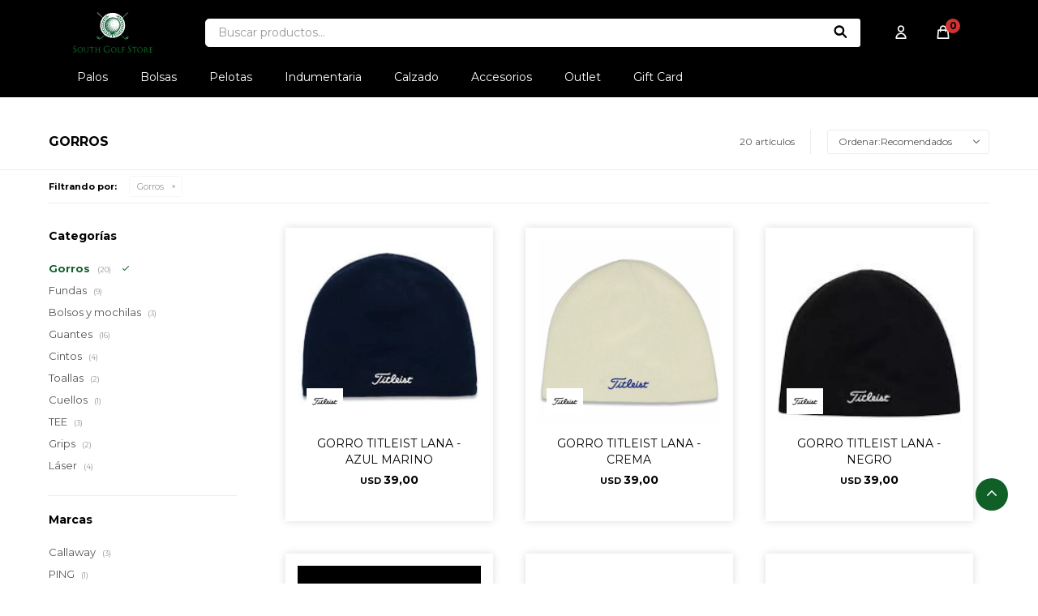

--- FILE ---
content_type: text/html; charset=utf-8
request_url: https://southgolf.com.uy/accesorios/gorros
body_size: 9709
content:
 <!DOCTYPE html> <html lang="es" class="no-js"> <head itemscope itemtype="http://schema.org/WebSite"> <meta charset="utf-8" /> <script> const GOOGLE_MAPS_CHANNEL_ID = '37'; </script> <link rel='preconnect' href='https://f.fcdn.app' /> <link rel='preconnect' href='https://fonts.googleapis.com' /> <link rel='preconnect' href='https://www.facebook.com' /> <link rel='preconnect' href='https://www.google-analytics.com' /> <link rel="dns-prefetch" href="https://cdnjs.cloudflare.com" /> <title itemprop='name'>Gorros — South Golf Store</title> <meta name="description" content="Gorros" /> <meta name="keywords" content="Gorros" /> <link itemprop="url" rel="canonical" href="https://southgolf.com.uy/accesorios/gorros" /> <meta property="og:title" content="Gorros — South Golf Store" /><meta property="og:description" content="Gorros" /><meta property="og:type" content="website" /><meta property="og:image" content="https://southgolf.com.uy/public/web/img/logo-og.png"/><meta property="og:url" content="https://southgolf.com.uy/accesorios/gorros" /><meta property="og:site_name" content="South Golf Store" /> <meta name='twitter:description' content='Gorros' /> <meta name='twitter:image' content='https://southgolf.com.uy/public/web/img/logo-og.png' /> <meta name='twitter:url' content='https://southgolf.com.uy/accesorios/gorros' /> <meta name='twitter:card' content='summary' /> <meta name='twitter:title' content='Gorros — South Golf Store' /> <script>document.getElementsByTagName('html')[0].setAttribute('class', 'js ' + ('ontouchstart' in window || navigator.msMaxTouchPoints ? 'is-touch' : 'no-touch'));</script> <script> var FN_TC = { M1 : 1, M2 : 37.49 }; </script> <meta id='viewportMetaTag' name="viewport" content="width=device-width, initial-scale=1.0, maximum-scale=1,user-scalable=no"> <link rel="shortcut icon" href="https://f.fcdn.app/assets/commerce/southgolf.com.uy/f1ac_309d/public/web/favicon.ico" /> <link rel="apple-itouch-icon" href="https://f.fcdn.app/assets/commerce/southgolf.com.uy/7760_8be8/public/web/favicon.png" /> <link rel="preconnect" href="https://fonts.googleapis.com"> <link rel="preconnect" href="https://fonts.gstatic.com" crossorigin> <link href="https://fonts.googleapis.com/css2?family=Montserrat:wght@300;400;600;700&display=swap" rel="stylesheet"> <link href="https://f.fcdn.app/assets/commerce/southgolf.com.uy/0000_5bc6/s.48263662396825113326923821269315.css" rel="stylesheet"/> <script src="https://f.fcdn.app/assets/commerce/southgolf.com.uy/0000_5bc6/s.19679937785378671044662856967421.js"></script> <!--[if lt IE 9]> <script type="text/javascript" src="https://cdnjs.cloudflare.com/ajax/libs/html5shiv/3.7.3/html5shiv.js"></script> <![endif]--> <link rel="manifest" href="https://f.fcdn.app/assets/manifest.json" /> </head> <body id='pgCatalogo' class='headerMenuFullWidthCenter footer1 headerSubMenuFade buscadorSlideTop compraSlide compraLeft filtrosFixed fichaMobileFixedActions pc-accesorios items3'> <div id="pre"> <div id="wrapper"> <header id="header" role="banner"> <div class="cnt"> <div id="logo"><a href="/"><img src="https://f.fcdn.app/assets/commerce/southgolf.com.uy/370a_4bea/public/web/img/logo.svg" width="300" height="120" alt="South Golf Store" /></a></div> <nav id="menu"> 	 		<ul class="lst main"> 			 				<li class="it palos-de-golf"> 					<a href='https://southgolf.com.uy/palos-de-golf' target='_self' class="tit">Palos</a> 				 					<div class="subMenu"> 						<div class="cnt"> 							<ul> 								 									<li class="hdr driver"> 										 										<a target="_self" href="https://southgolf.com.uy/palos-de-golf/driver" class="tit">Driver</a> 									</li> 								 									<li class="hdr madera"> 										 										<a target="_self" href="https://southgolf.com.uy/palos-de-golf/madera" class="tit">Madera</a> 									</li> 								 									<li class="hdr hibrido"> 										 										<a target="_self" href="https://southgolf.com.uy/palos-de-golf/hibrido" class="tit">Híbrido</a> 									</li> 								 									<li class="hdr wedge"> 										 										<a target="_self" href="https://southgolf.com.uy/palos-de-golf/wedge" class="tit">Wedge</a> 									</li> 								 									<li class="hdr putter"> 										 										<a target="_self" href="https://southgolf.com.uy/palos-de-golf/putter" class="tit">Putter</a> 									</li> 								 									<li class="hdr set"> 										 										<a target="_self" href="https://southgolf.com.uy/palos-de-golf/set" class="tit">Set</a> 									</li> 								 									<li class="hdr set-competo"> 										 										<a target="_self" href="https://southgolf.com.uy/palos-de-golf/set-competo" class="tit">Set competo</a> 									</li> 								 							</ul> 						</div> 					</div> 				 				</li> 			 				<li class="it bolsas-de-golf"> 					<a href='https://southgolf.com.uy/bolsas-de-golf' target='_self' class="tit">Bolsas</a> 				 					<div class="subMenu"> 						<div class="cnt"> 							<ul> 								 									<li class="hdr carros"> 										 										<a target="_self" href="https://southgolf.com.uy/bolsas-de-golf/carros" class="tit">Carros</a> 									</li> 								 									<li class="hdr tripodes"> 										 										<a target="_self" href="https://southgolf.com.uy/bolsas-de-golf/tripodes" class="tit">Trípodes</a> 									</li> 								 									<li class="hdr staff"> 										 										<a target="_self" href="https://southgolf.com.uy/bolsas-de-golf/staff" class="tit">Staff</a> 									</li> 								 							</ul> 						</div> 					</div> 				 				</li> 			 				<li class="it pelotas-de-golf"> 					<a href='https://southgolf.com.uy/pelotas-de-golf' target='_self' class="tit">Pelotas</a> 				 				</li> 			 				<li class="it indumentaria-de-golf"> 					<a href='https://southgolf.com.uy/indumentaria-de-golf' target='_self' class="tit">Indumentaria</a> 				 					<div class="subMenu"> 						<div class="cnt"> 							<ul> 								 									<li class="hdr remeras"> 										 										<a target="_self" href="https://southgolf.com.uy/indumentaria-de-golf/remeras" class="tit">Remeras</a> 									</li> 								 									<li class="hdr pantalones"> 										 										<a target="_self" href="https://southgolf.com.uy/indumentaria-de-golf/pantalones" class="tit">Pantalones</a> 									</li> 								 									<li class="hdr chalecos"> 										 										<a target="_self" href="https://southgolf.com.uy/indumentaria-de-golf/chalecos" class="tit">Chalecos</a> 									</li> 								 									<li class="hdr buzos"> 										 										<a target="_self" href="https://southgolf.com.uy/indumentaria-de-golf/buzos" class="tit">Buzos</a> 									</li> 								 									<li class="hdr medias"> 										 										<a target="_self" href="https://southgolf.com.uy/indumentaria-de-golf/medias" class="tit">Medias</a> 									</li> 								 									<li class="hdr camperas"> 										 										<a target="_self" href="https://southgolf.com.uy/indumentaria-de-golf/camperas" class="tit">Camperas</a> 									</li> 								 									<li class="hdr bermudas"> 										 										<a target="_self" href="https://southgolf.com.uy/indumentaria-de-golf/bermudas" class="tit">Bermudas</a> 									</li> 								 							</ul> 						</div> 					</div> 				 				</li> 			 				<li class="it calzado"> 					<a href='https://southgolf.com.uy/calzado' target='_self' class="tit">Calzado</a> 				 				</li> 			 				<li class="it accesorios"> 					<a href='https://southgolf.com.uy/accesorios' target='_self' class="tit">Accesorios</a> 				 					<div class="subMenu"> 						<div class="cnt"> 							<ul> 								 									<li class="hdr gorros"> 										 										<a target="_self" href="https://southgolf.com.uy/accesorios/gorros" class="tit">Gorros</a> 									</li> 								 									<li class="hdr fundas"> 										 										<a target="_self" href="https://southgolf.com.uy/accesorios/fundas" class="tit">Fundas</a> 									</li> 								 									<li class="hdr bolsos-y-mochilas"> 										 										<a target="_self" href="https://southgolf.com.uy/accesorios/bolsos-y-mochilas" class="tit">Bolsos y mochilas</a> 									</li> 								 									<li class="hdr guantes"> 										 										<a target="_self" href="https://southgolf.com.uy/accesorios/guantes" class="tit">Guantes</a> 									</li> 								 									<li class="hdr cintos"> 										 										<a target="_self" href="https://southgolf.com.uy/accesorios/cintos" class="tit">Cintos</a> 									</li> 								 									<li class="hdr toallas"> 										 										<a target="_self" href="https://southgolf.com.uy/accesorios/toallas" class="tit">Toallas</a> 									</li> 								 									<li class="hdr cuellos"> 										 										<a target="_self" href="https://southgolf.com.uy/accesorios/cuellos" class="tit">Cuellos</a> 									</li> 								 									<li class="hdr tee"> 										 										<a target="_self" href="https://southgolf.com.uy/accesorios/tee" class="tit">TEE</a> 									</li> 								 									<li class="hdr grips"> 										 										<a target="_self" href="https://southgolf.com.uy/accesorios/grips" class="tit">Grips</a> 									</li> 								 									<li class="hdr laser"> 										 										<a target="_self" href="https://southgolf.com.uy/accesorios/laser" class="tit">Láser</a> 									</li> 								 							</ul> 						</div> 					</div> 				 				</li> 			 				<li class="it outlet"> 					<a href='https://southgolf.com.uy/outlet' target='_self' class="tit">Outlet</a> 				 				</li> 			 				<li class="it gift-card"> 					<a href='https://southgolf.com.uy/gift-card' target='_self' class="tit">Gift Card</a> 				 				</li> 			 		</ul> 	 </nav> <div class="toolsItem frmBusqueda" data-version='1'> <button type="button" class="btnItem btnMostrarBuscador"> <span class="ico"></span> <span class="txt"></span> </button> <form action="/catalogo"> <div class="cnt"> <span class="btnCerrar"> <span class="ico"></span> <span class="txt"></span> </span> <label class="lbl"> <b>Buscar productos</b> <input maxlength="48" required="" autocomplete="off" type="search" name="q" placeholder="Buscar productos..." /> </label> <button class="btnBuscar" type="submit"> <span class="ico"></span> <span class="txt"></span> </button> </div> </form> </div> <div class="toolsItem accesoMiCuentaCnt" data-logged="off" data-version='1'> <a href="/mi-cuenta" class="btnItem btnMiCuenta"> <span class="ico"></span> <span class="txt"></span> <span class="usuario"> <span class="nombre"></span> <span class="apellido"></span> </span> </a> <div class="miCuentaMenu"> <ul class="lst"> <li class="it"><a href='/mi-cuenta/mis-datos' class="tit" >Mis datos</a></li> <li class="it"><a href='/mi-cuenta/direcciones' class="tit" >Mis direcciones</a></li> <li class="it"><a href='/mi-cuenta/compras' class="tit" >Mis compras</a></li> <li class="it"><a href='/mi-cuenta/wish-list' class="tit" >Wish List</a></li> <li class="it itSalir"><a href='/salir' class="tit" >Salir</a></li> </ul> </div> </div> <div id="miCompra" data-show="off" data-fn="fnMiCompra" class="toolsItem" data-version="1"> </div> <div id="infoTop"> </div> <a id="btnMainMenuMobile" href="javascript:mainMenuMobile.show();"><span class="ico">&#59421;</span><span class="txt">Menú</span></a> </div> </header> <!-- end:header --> <div id="central" data-catalogo="on" data-tit="Gorros " data-url="https://southgolf.com.uy/accesorios/gorros" data-total="20" data-pc="accesorios"> <div id="wrapperFicha"></div> <div class='hdr'> <h1 class="tit">Gorros</h1> <div class="tools"> <div class="tot">20 artículos </div> <span class="btn btn01 btnMostrarFiltros" title="Filtrar productos"></span> <div class="orden"><select name='ord' class="custom" id='cboOrdenCatalogo' data-pred="rec" ><option value="rec" selected="selected" >Recomendados</option><option value="new" >Recientes</option><option value="cat" >Categoría</option><option value="pra" >Menor precio</option><option value="prd" >Mayor precio</option></select></div> </div> </div> <div id="catalogoFiltrosSeleccionados"><strong class=tit>Filtrando por:</strong><a rel="nofollow" href="https://southgolf.com.uy/accesorios" title="Quitar" class="it" data-tipo="categoria">Gorros</a></div> <section id="main" role="main"> <div id='catalogoProductos' class='articleList aListProductos ' data-tot='12' data-totAbs='20' data-cargarVariantes=''><div class='it' data-disp='1' data-codProd='TH20WEANB-P06' data-codVar='AZULM' data-im='//f.fcdn.app/imgs/d21fcc/southgolf.com.uy/sgoluy/cf6d/webp/catalogo/TH20WEANB-P06_AZULM_0/60x60/gorro-titleist-lana-azul-marino.jpg'><div class='cnt'><a class="img" href="https://southgolf.com.uy/catalogo/gorro-titleist-lana-azul-marino_TH20WEANB-P06_AZULM" title="GORRO TITLEIST LANA - AZUL MARINO"> <div class="logoMarca"><img loading='lazy' src='//f.fcdn.app/imgs/e2d0f6/southgolf.com.uy/sgoluy/e4c4/webp/marcas/titleist/0x0/titleist' alt='Titleist' /></div> <div class="cocardas"></div> <img loading='lazy' src='//f.fcdn.app/imgs/466153/southgolf.com.uy/sgoluy/cf6d/webp/catalogo/TH20WEANB-P06_AZULM_1/460x460/gorro-titleist-lana-azul-marino.jpg' alt='GORRO TITLEIST LANA AZUL MARINO' width='460' height='460' /> </a> <div class="info"> <a class="tit" href="https://southgolf.com.uy/catalogo/gorro-titleist-lana-azul-marino_TH20WEANB-P06_AZULM" title="GORRO TITLEIST LANA - AZUL MARINO">GORRO TITLEIST LANA - AZUL MARINO</a> <div class="precios"> <strong class="precio venta"><span class="sim">USD</span> <span class="monto">39,00</span></strong> </div> <!--<button class="btn btn01 btnComprar" onclick="miCompra.agregarArticulo('1:TH20WEANB-P06:AZULM:U:1',1)" data-sku="1:TH20WEANB-P06:AZULM:U:1"><span></span></button>--> <div class="variantes"></div> <!--<div class="marca">Titleist</div>--> <!--<div class="desc">GORRO TITLEIST LANA MERINO</div>--> </div><input type="hidden" class="json" style="display:none" value="{&quot;sku&quot;:{&quot;fen&quot;:&quot;1:TH20WEANB-P06:AZULM:U:1&quot;,&quot;com&quot;:&quot;TH20WEANB-P06:AZUL M:U&quot;},&quot;producto&quot;:{&quot;codigo&quot;:&quot;TH20WEANB-P06&quot;,&quot;nombre&quot;:&quot;GORRO TITLEIST LANA&quot;,&quot;categoria&quot;:&quot;Accesorios &gt; Gorros&quot;,&quot;marca&quot;:&quot;Titleist&quot;},&quot;variante&quot;:{&quot;codigo&quot;:&quot;AZULM&quot;,&quot;codigoCompleto&quot;:&quot;TH20WEANB-P06AZULM&quot;,&quot;nombre&quot;:&quot;AZUL MARINO&quot;,&quot;nombreCompleto&quot;:&quot;GORRO TITLEIST LANA - AZUL MARINO&quot;,&quot;img&quot;:{&quot;u&quot;:&quot;\/\/f.fcdn.app\/imgs\/f3e830\/southgolf.com.uy\/sgoluy\/cf6d\/webp\/catalogo\/TH20WEANB-P06_AZULM_1\/1024-1024\/gorro-titleist-lana-azul-marino.jpg&quot;},&quot;url&quot;:&quot;https:\/\/southgolf.com.uy\/catalogo\/gorro-titleist-lana-azul-marino_TH20WEANB-P06_AZULM&quot;,&quot;tieneStock&quot;:false,&quot;ordenVariante&quot;:&quot;999&quot;},&quot;nomPresentacion&quot;:&quot;Talle \u00fanico&quot;,&quot;nombre&quot;:&quot;GORRO TITLEIST LANA - AZUL MARINO&quot;,&quot;nombreCompleto&quot;:&quot;GORRO TITLEIST LANA - AZUL MARINO&quot;,&quot;precioMonto&quot;:39,&quot;moneda&quot;:{&quot;nom&quot;:&quot;M1&quot;,&quot;nro&quot;:840,&quot;cod&quot;:&quot;USD&quot;,&quot;sim&quot;:&quot;USD&quot;},&quot;sale&quot;:false,&quot;outlet&quot;:false,&quot;nuevo&quot;:false}" /></div></div><div class='it' data-disp='1' data-codProd='TH20WEANB-P06' data-codVar='CREMA' data-im='//f.fcdn.app/imgs/efe517/southgolf.com.uy/sgoluy/f260/webp/catalogo/TH20WEANB-P06_CREMA_0/60x60/gorro-titleist-lana-crema.jpg'><div class='cnt'><a class="img" href="https://southgolf.com.uy/catalogo/gorro-titleist-lana-crema_TH20WEANB-P06_CREMA" title="GORRO TITLEIST LANA - CREMA"> <div class="logoMarca"><img loading='lazy' src='//f.fcdn.app/imgs/e2d0f6/southgolf.com.uy/sgoluy/e4c4/webp/marcas/titleist/0x0/titleist' alt='Titleist' /></div> <div class="cocardas"></div> <img loading='lazy' src='//f.fcdn.app/imgs/e17820/southgolf.com.uy/sgoluy/f260/webp/catalogo/TH20WEANB-P06_CREMA_1/460x460/gorro-titleist-lana-crema.jpg' alt='GORRO TITLEIST LANA CREMA' width='460' height='460' /> </a> <div class="info"> <a class="tit" href="https://southgolf.com.uy/catalogo/gorro-titleist-lana-crema_TH20WEANB-P06_CREMA" title="GORRO TITLEIST LANA - CREMA">GORRO TITLEIST LANA - CREMA</a> <div class="precios"> <strong class="precio venta"><span class="sim">USD</span> <span class="monto">39,00</span></strong> </div> <!--<button class="btn btn01 btnComprar" onclick="miCompra.agregarArticulo('1:TH20WEANB-P06:CREMA:U:1',1)" data-sku="1:TH20WEANB-P06:CREMA:U:1"><span></span></button>--> <div class="variantes"></div> <!--<div class="marca">Titleist</div>--> <!--<div class="desc">GORRO TITLEIST LANA MERINO</div>--> </div><input type="hidden" class="json" style="display:none" value="{&quot;sku&quot;:{&quot;fen&quot;:&quot;1:TH20WEANB-P06:CREMA:U:1&quot;,&quot;com&quot;:&quot;TH20WEANB-P06:CREMA:U&quot;},&quot;producto&quot;:{&quot;codigo&quot;:&quot;TH20WEANB-P06&quot;,&quot;nombre&quot;:&quot;GORRO TITLEIST LANA&quot;,&quot;categoria&quot;:&quot;Accesorios &gt; Gorros&quot;,&quot;marca&quot;:&quot;Titleist&quot;},&quot;variante&quot;:{&quot;codigo&quot;:&quot;CREMA&quot;,&quot;codigoCompleto&quot;:&quot;TH20WEANB-P06CREMA&quot;,&quot;nombre&quot;:&quot;CREMA&quot;,&quot;nombreCompleto&quot;:&quot;GORRO TITLEIST LANA - CREMA&quot;,&quot;img&quot;:{&quot;u&quot;:&quot;\/\/f.fcdn.app\/imgs\/f865ab\/southgolf.com.uy\/sgoluy\/f260\/webp\/catalogo\/TH20WEANB-P06_CREMA_1\/1024-1024\/gorro-titleist-lana-crema.jpg&quot;},&quot;url&quot;:&quot;https:\/\/southgolf.com.uy\/catalogo\/gorro-titleist-lana-crema_TH20WEANB-P06_CREMA&quot;,&quot;tieneStock&quot;:false,&quot;ordenVariante&quot;:&quot;999&quot;},&quot;nomPresentacion&quot;:&quot;Talle \u00fanico&quot;,&quot;nombre&quot;:&quot;GORRO TITLEIST LANA - CREMA&quot;,&quot;nombreCompleto&quot;:&quot;GORRO TITLEIST LANA - CREMA&quot;,&quot;precioMonto&quot;:39,&quot;moneda&quot;:{&quot;nom&quot;:&quot;M1&quot;,&quot;nro&quot;:840,&quot;cod&quot;:&quot;USD&quot;,&quot;sim&quot;:&quot;USD&quot;},&quot;sale&quot;:false,&quot;outlet&quot;:false,&quot;nuevo&quot;:false}" /></div></div><div class='it' data-disp='1' data-codProd='TH20WEANB-P06' data-codVar='NEGRO' data-im='//f.fcdn.app/imgs/871713/southgolf.com.uy/sgoluy/88e5/webp/catalogo/TH20WEANB-P06_NEGRO_0/60x60/gorro-titleist-lana-negro.jpg'><div class='cnt'><a class="img" href="https://southgolf.com.uy/catalogo/gorro-titleist-lana-negro_TH20WEANB-P06_NEGRO" title="GORRO TITLEIST LANA - NEGRO"> <div class="logoMarca"><img loading='lazy' src='//f.fcdn.app/imgs/e2d0f6/southgolf.com.uy/sgoluy/e4c4/webp/marcas/titleist/0x0/titleist' alt='Titleist' /></div> <div class="cocardas"></div> <img loading='lazy' src='//f.fcdn.app/imgs/3608b5/southgolf.com.uy/sgoluy/88e5/webp/catalogo/TH20WEANB-P06_NEGRO_1/460x460/gorro-titleist-lana-negro.jpg' alt='GORRO TITLEIST LANA NEGRO' width='460' height='460' /> </a> <div class="info"> <a class="tit" href="https://southgolf.com.uy/catalogo/gorro-titleist-lana-negro_TH20WEANB-P06_NEGRO" title="GORRO TITLEIST LANA - NEGRO">GORRO TITLEIST LANA - NEGRO</a> <div class="precios"> <strong class="precio venta"><span class="sim">USD</span> <span class="monto">39,00</span></strong> </div> <!--<button class="btn btn01 btnComprar" onclick="miCompra.agregarArticulo('1:TH20WEANB-P06:NEGRO:U:1',1)" data-sku="1:TH20WEANB-P06:NEGRO:U:1"><span></span></button>--> <div class="variantes"></div> <!--<div class="marca">Titleist</div>--> <!--<div class="desc">GORRO TITLEIST LANA MERINO</div>--> </div><input type="hidden" class="json" style="display:none" value="{&quot;sku&quot;:{&quot;fen&quot;:&quot;1:TH20WEANB-P06:NEGRO:U:1&quot;,&quot;com&quot;:&quot;TH20WEANB-P06:NEGRO:U&quot;},&quot;producto&quot;:{&quot;codigo&quot;:&quot;TH20WEANB-P06&quot;,&quot;nombre&quot;:&quot;GORRO TITLEIST LANA&quot;,&quot;categoria&quot;:&quot;Accesorios &gt; Gorros&quot;,&quot;marca&quot;:&quot;Titleist&quot;},&quot;variante&quot;:{&quot;codigo&quot;:&quot;NEGRO&quot;,&quot;codigoCompleto&quot;:&quot;TH20WEANB-P06NEGRO&quot;,&quot;nombre&quot;:&quot;NEGRO&quot;,&quot;nombreCompleto&quot;:&quot;GORRO TITLEIST LANA - NEGRO&quot;,&quot;img&quot;:{&quot;u&quot;:&quot;\/\/f.fcdn.app\/imgs\/d95f55\/southgolf.com.uy\/sgoluy\/88e5\/webp\/catalogo\/TH20WEANB-P06_NEGRO_1\/1024-1024\/gorro-titleist-lana-negro.jpg&quot;},&quot;url&quot;:&quot;https:\/\/southgolf.com.uy\/catalogo\/gorro-titleist-lana-negro_TH20WEANB-P06_NEGRO&quot;,&quot;tieneStock&quot;:false,&quot;ordenVariante&quot;:&quot;999&quot;},&quot;nomPresentacion&quot;:&quot;Talle \u00fanico&quot;,&quot;nombre&quot;:&quot;GORRO TITLEIST LANA - NEGRO&quot;,&quot;nombreCompleto&quot;:&quot;GORRO TITLEIST LANA - NEGRO&quot;,&quot;precioMonto&quot;:39,&quot;moneda&quot;:{&quot;nom&quot;:&quot;M1&quot;,&quot;nro&quot;:840,&quot;cod&quot;:&quot;USD&quot;,&quot;sim&quot;:&quot;USD&quot;},&quot;sale&quot;:false,&quot;outlet&quot;:false,&quot;nuevo&quot;:false}" /></div></div><div class='it' data-disp='1' data-codProd='5224183' data-codVar='5224183' data-im='//f.fcdn.app/imgs/8edd73/southgolf.com.uy/sgoluy/b673/webp/catalogo/5224183_5224183_0/60x60/gorro-callaway-bogey-gorro-callaway-bogey.jpg'><div class='cnt'><a class="img" href="https://southgolf.com.uy/catalogo/gorro-callaway-bogey_5224183_5224183" title="GORRO CALLAWAY Bogey"> <div class="logoMarca"><img loading='lazy' src='//f.fcdn.app/imgs/5289f4/southgolf.com.uy/sgoluy/dde2/webp/marcas/callaway/0x0/callaway' alt='Callaway' /></div> <div class="cocardas"></div> <img loading='lazy' src='//f.fcdn.app/imgs/f85ce1/southgolf.com.uy/sgoluy/b673/webp/catalogo/5224183_5224183_1/460x460/gorro-callaway-bogey-gorro-callaway-bogey.jpg' alt='GORRO CALLAWAY Bogey GORRO CALLAWAY Bogey' width='460' height='460' /> </a> <div class="info"> <a class="tit" href="https://southgolf.com.uy/catalogo/gorro-callaway-bogey_5224183_5224183" title="GORRO CALLAWAY Bogey">GORRO CALLAWAY Bogey</a> <div class="precios"> <strong class="precio venta"><span class="sim">USD</span> <span class="monto">45,00</span></strong> </div> <!--<a class="btn btn01 btnComprar" rel="nofollow" href="https://southgolf.com.uy/catalogo/gorro-callaway-bogey_5224183_5224183"><span></span></a>--> <div class="variantes"></div> <!--<div class="marca">Callaway</div>--> <!--<div class="desc">Gorra Callaway White #5224183</div>--> </div><input type="hidden" class="json" style="display:none" value="{&quot;sku&quot;:{&quot;fen&quot;:&quot;1:5224183:5224183:xl:1&quot;,&quot;com&quot;:&quot;5224183::xl&quot;},&quot;producto&quot;:{&quot;codigo&quot;:&quot;5224183&quot;,&quot;nombre&quot;:&quot;GORRO CALLAWAY Bogey&quot;,&quot;categoria&quot;:&quot;Accesorios &gt; Gorros&quot;,&quot;marca&quot;:&quot;Callaway&quot;},&quot;variante&quot;:{&quot;codigo&quot;:&quot;5224183&quot;,&quot;codigoCompleto&quot;:&quot;52241835224183&quot;,&quot;nombre&quot;:&quot;GORRO CALLAWAY Bogey&quot;,&quot;nombreCompleto&quot;:&quot;GORRO CALLAWAY Bogey&quot;,&quot;img&quot;:{&quot;u&quot;:&quot;\/\/f.fcdn.app\/imgs\/ead2de\/southgolf.com.uy\/sgoluy\/b673\/webp\/catalogo\/5224183_5224183_1\/1024-1024\/gorro-callaway-bogey-gorro-callaway-bogey.jpg&quot;},&quot;url&quot;:&quot;https:\/\/southgolf.com.uy\/catalogo\/gorro-callaway-bogey_5224183_5224183&quot;,&quot;tieneStock&quot;:false,&quot;ordenVariante&quot;:&quot;999&quot;},&quot;nomPresentacion&quot;:&quot;XL&quot;,&quot;nombre&quot;:&quot;GORRO CALLAWAY Bogey&quot;,&quot;nombreCompleto&quot;:&quot;GORRO CALLAWAY Bogey Talle XL&quot;,&quot;precioMonto&quot;:45,&quot;moneda&quot;:{&quot;nom&quot;:&quot;M1&quot;,&quot;nro&quot;:840,&quot;cod&quot;:&quot;USD&quot;,&quot;sim&quot;:&quot;USD&quot;},&quot;sale&quot;:false,&quot;outlet&quot;:false,&quot;nuevo&quot;:false}" /></div></div><div class='it' data-disp='1' data-codProd='TH25AO' data-codVar='-01' data-im='//f.fcdn.app/imgs/d51d2d/southgolf.com.uy/sgoluy/4a74/webp/catalogo/TH25AO_-01_0/60x60/gorro-titleist-oceanside-black-white.jpg'><div class='cnt'><a class="img" href="https://southgolf.com.uy/catalogo/gorro-titleist-oceanside-black-white_TH25AO_-01" title="GORRO TITLEIST Oceanside - Black White"> <div class="logoMarca"><img loading='lazy' src='//f.fcdn.app/imgs/e2d0f6/southgolf.com.uy/sgoluy/e4c4/webp/marcas/titleist/0x0/titleist' alt='Titleist' /></div> <div class="cocardas"></div> <img loading='lazy' src='//f.fcdn.app/imgs/c04130/southgolf.com.uy/sgoluy/4a74/webp/catalogo/TH25AO_-01_1/460x460/gorro-titleist-oceanside-black-white.jpg' alt='GORRO TITLEIST Oceanside Black White' width='460' height='460' /> </a> <div class="info"> <a class="tit" href="https://southgolf.com.uy/catalogo/gorro-titleist-oceanside-black-white_TH25AO_-01" title="GORRO TITLEIST Oceanside - Black White">GORRO TITLEIST Oceanside - Black White</a> <div class="precios"> <strong class="precio venta"><span class="sim">USD</span> <span class="monto">45,00</span></strong> </div> <!--<button class="btn btn01 btnComprar" onclick="miCompra.agregarArticulo('1:TH25AO:-01:U:1',1)" data-sku="1:TH25AO:-01:U:1"><span></span></button>--> <div class="variantes"></div> <!--<div class="marca">Titleist</div>--> <!--<div class="desc">OCEÁNICO<br /> Estilo simple para una apariencia destacada</div>--> </div><input type="hidden" class="json" style="display:none" value="{&quot;sku&quot;:{&quot;fen&quot;:&quot;1:TH25AO:-01:U:1&quot;,&quot;com&quot;:&quot;TH25AO:- 01:U&quot;},&quot;producto&quot;:{&quot;codigo&quot;:&quot;TH25AO&quot;,&quot;nombre&quot;:&quot;GORRO TITLEIST Oceanside&quot;,&quot;categoria&quot;:&quot;Accesorios &gt; Gorros&quot;,&quot;marca&quot;:&quot;Titleist&quot;},&quot;variante&quot;:{&quot;codigo&quot;:&quot;-01&quot;,&quot;codigoCompleto&quot;:&quot;TH25AO-01&quot;,&quot;nombre&quot;:&quot;Black White&quot;,&quot;nombreCompleto&quot;:&quot;GORRO TITLEIST Oceanside - Black White&quot;,&quot;img&quot;:{&quot;u&quot;:&quot;\/\/f.fcdn.app\/imgs\/3988a2\/southgolf.com.uy\/sgoluy\/4a74\/webp\/catalogo\/TH25AO_-01_1\/1024-1024\/gorro-titleist-oceanside-black-white.jpg&quot;},&quot;url&quot;:&quot;https:\/\/southgolf.com.uy\/catalogo\/gorro-titleist-oceanside-black-white_TH25AO_-01&quot;,&quot;tieneStock&quot;:false,&quot;ordenVariante&quot;:&quot;999&quot;},&quot;nomPresentacion&quot;:&quot;Talle \u00fanico&quot;,&quot;nombre&quot;:&quot;GORRO TITLEIST Oceanside - Black White&quot;,&quot;nombreCompleto&quot;:&quot;GORRO TITLEIST Oceanside - Black White&quot;,&quot;precioMonto&quot;:45,&quot;moneda&quot;:{&quot;nom&quot;:&quot;M1&quot;,&quot;nro&quot;:840,&quot;cod&quot;:&quot;USD&quot;,&quot;sim&quot;:&quot;USD&quot;},&quot;sale&quot;:false,&quot;outlet&quot;:false,&quot;nuevo&quot;:false}" /></div></div><div class='it' data-disp='1' data-codProd='TH24ACHBZ' data-codVar='-10' data-im='//f.fcdn.app/imgs/1a4cb2/southgolf.com.uy/sgoluy/b767/webp/catalogo/TH24ACHBZ_-10_0/60x60/gorro-titleist-charleton-breezer-blanco.jpg'><div class='cnt'><a class="img" href="https://southgolf.com.uy/catalogo/gorro-titleist-charleton-breezer-blanco_TH24ACHBZ_-10" title="GORRO TITLEIST Charleton Breezer - Blanco"> <div class="logoMarca"><img loading='lazy' src='//f.fcdn.app/imgs/e2d0f6/southgolf.com.uy/sgoluy/e4c4/webp/marcas/titleist/0x0/titleist' alt='Titleist' /></div> <div class="cocardas"></div> <img loading='lazy' src='//f.fcdn.app/imgs/3005f9/southgolf.com.uy/sgoluy/b767/webp/catalogo/TH24ACHBZ_-10_1/460x460/gorro-titleist-charleton-breezer-blanco.jpg' alt='GORRO TITLEIST Charleton Breezer Blanco' width='460' height='460' /> </a> <div class="info"> <a class="tit" href="https://southgolf.com.uy/catalogo/gorro-titleist-charleton-breezer-blanco_TH24ACHBZ_-10" title="GORRO TITLEIST Charleton Breezer - Blanco">GORRO TITLEIST Charleton Breezer - Blanco</a> <div class="precios"> <strong class="precio venta"><span class="sim">USD</span> <span class="monto">39,00</span></strong> </div> <!--<button class="btn btn01 btnComprar" onclick="miCompra.agregarArticulo('1:TH24ACHBZ:-10:U:1',1)" data-sku="1:TH24ACHBZ:-10:U:1"><span></span></button>--> <div class="variantes"></div> <!--<div class="marca">Titleist</div>--> <!--<div class="desc">CHARLESTON BREZER<br /> Aspecto actualizado. Mayor transpirabilidad.</div>--> </div><input type="hidden" class="json" style="display:none" value="{&quot;sku&quot;:{&quot;fen&quot;:&quot;1:TH24ACHBZ:-10:U:1&quot;,&quot;com&quot;:&quot;TH24ACHBZ:-10:U&quot;},&quot;producto&quot;:{&quot;codigo&quot;:&quot;TH24ACHBZ&quot;,&quot;nombre&quot;:&quot;GORRO TITLEIST Charleton Breezer&quot;,&quot;categoria&quot;:&quot;Accesorios &gt; Gorros&quot;,&quot;marca&quot;:&quot;Titleist&quot;},&quot;variante&quot;:{&quot;codigo&quot;:&quot;-10&quot;,&quot;codigoCompleto&quot;:&quot;TH24ACHBZ-10&quot;,&quot;nombre&quot;:&quot;Blanco&quot;,&quot;nombreCompleto&quot;:&quot;GORRO TITLEIST Charleton Breezer - Blanco&quot;,&quot;img&quot;:{&quot;u&quot;:&quot;\/\/f.fcdn.app\/imgs\/39dde4\/southgolf.com.uy\/sgoluy\/b767\/webp\/catalogo\/TH24ACHBZ_-10_1\/1024-1024\/gorro-titleist-charleton-breezer-blanco.jpg&quot;},&quot;url&quot;:&quot;https:\/\/southgolf.com.uy\/catalogo\/gorro-titleist-charleton-breezer-blanco_TH24ACHBZ_-10&quot;,&quot;tieneStock&quot;:false,&quot;ordenVariante&quot;:&quot;999&quot;},&quot;nomPresentacion&quot;:&quot;Talle \u00fanico&quot;,&quot;nombre&quot;:&quot;GORRO TITLEIST Charleton Breezer - Blanco&quot;,&quot;nombreCompleto&quot;:&quot;GORRO TITLEIST Charleton Breezer - Blanco&quot;,&quot;precioMonto&quot;:39,&quot;moneda&quot;:{&quot;nom&quot;:&quot;M1&quot;,&quot;nro&quot;:840,&quot;cod&quot;:&quot;USD&quot;,&quot;sim&quot;:&quot;USD&quot;},&quot;sale&quot;:false,&quot;outlet&quot;:false,&quot;nuevo&quot;:false}" /></div></div><div class='it' data-disp='1' data-codProd='TH23APS-00C' data-codVar='-00C' data-im='//f.fcdn.app/imgs/e1cdaf/southgolf.com.uy/sgoluy/a0f4/webp/catalogo/TH23APS-00C_-00C_0/60x60/gorro-titleist-players-stadry-negro.jpg'><div class='cnt'><a class="img" href="https://southgolf.com.uy/catalogo/gorro-titleist-players-stadry-negro_TH23APS-00C_-00C" title="GORRO TITLEIST Players StaDry - Negro"> <div class="logoMarca"><img loading='lazy' src='//f.fcdn.app/imgs/e2d0f6/southgolf.com.uy/sgoluy/e4c4/webp/marcas/titleist/0x0/titleist' alt='Titleist' /></div> <div class="cocardas"></div> <img loading='lazy' src='//f.fcdn.app/imgs/697d3c/southgolf.com.uy/sgoluy/a0f4/webp/catalogo/TH23APS-00C_-00C_1/460x460/gorro-titleist-players-stadry-negro.jpg' alt='GORRO TITLEIST Players StaDry Negro' width='460' height='460' /> </a> <div class="info"> <a class="tit" href="https://southgolf.com.uy/catalogo/gorro-titleist-players-stadry-negro_TH23APS-00C_-00C" title="GORRO TITLEIST Players StaDry - Negro">GORRO TITLEIST Players StaDry - Negro</a> <div class="precios"> <strong class="precio venta"><span class="sim">USD</span> <span class="monto">49,00</span></strong> </div> <!--<button class="btn btn01 btnComprar" onclick="miCompra.agregarArticulo('1:TH23APS-00C:-00C:U:1',1)" data-sku="1:TH23APS-00C:-00C:U:1"><span></span></button>--> <div class="variantes"></div> <!--<div class="marca">Titleist</div>--> <!--<div class="desc">GORRA JUGADORES StaDry™<br /> ESTILO DEPORTIVO, IMPERMEABLE, DISEÑO LIGERO.</div>--> </div><input type="hidden" class="json" style="display:none" value="{&quot;sku&quot;:{&quot;fen&quot;:&quot;1:TH23APS-00C:-00C:U:1&quot;,&quot;com&quot;:&quot;TH23APS-00C:- 00C:U&quot;},&quot;producto&quot;:{&quot;codigo&quot;:&quot;TH23APS-00C&quot;,&quot;nombre&quot;:&quot;GORRO TITLEIST Players StaDry&quot;,&quot;categoria&quot;:&quot;Accesorios &gt; Gorros&quot;,&quot;marca&quot;:&quot;Titleist&quot;},&quot;variante&quot;:{&quot;codigo&quot;:&quot;-00C&quot;,&quot;codigoCompleto&quot;:&quot;TH23APS-00C-00C&quot;,&quot;nombre&quot;:&quot;Negro&quot;,&quot;nombreCompleto&quot;:&quot;GORRO TITLEIST Players StaDry - Negro&quot;,&quot;img&quot;:{&quot;u&quot;:&quot;\/\/f.fcdn.app\/imgs\/5a8fe1\/southgolf.com.uy\/sgoluy\/a0f4\/webp\/catalogo\/TH23APS-00C_-00C_1\/1024-1024\/gorro-titleist-players-stadry-negro.jpg&quot;},&quot;url&quot;:&quot;https:\/\/southgolf.com.uy\/catalogo\/gorro-titleist-players-stadry-negro_TH23APS-00C_-00C&quot;,&quot;tieneStock&quot;:false,&quot;ordenVariante&quot;:&quot;999&quot;},&quot;nomPresentacion&quot;:&quot;Talle \u00fanico&quot;,&quot;nombre&quot;:&quot;GORRO TITLEIST Players StaDry - Negro&quot;,&quot;nombreCompleto&quot;:&quot;GORRO TITLEIST Players StaDry - Negro&quot;,&quot;precioMonto&quot;:49,&quot;moneda&quot;:{&quot;nom&quot;:&quot;M1&quot;,&quot;nro&quot;:840,&quot;cod&quot;:&quot;USD&quot;,&quot;sim&quot;:&quot;USD&quot;},&quot;sale&quot;:false,&quot;outlet&quot;:false,&quot;nuevo&quot;:false}" /></div></div><div class='it' data-disp='1' data-codProd='1361544' data-codVar='-005' data-im='//f.fcdn.app/imgs/f72f75/southgolf.com.uy/sgoluy/47dc/webp/catalogo/1361544_-005_0/60x60/gorro-under-armour-negro.jpg'><div class='cnt'><a class="img" href="https://southgolf.com.uy/catalogo/gorro-under-armour-negro_1361544_-005" title="GORRO UNDER ARMOUR - Negro"> <div class="logoMarca"><img loading='lazy' src='//f.fcdn.app/imgs/b72ce1/southgolf.com.uy/sgoluy/8bd2/webp/marcas/under-armour/0x0/under-armour' alt='UNDER ARMOUR' /></div> <div class="cocardas"></div> <img loading='lazy' src='//f.fcdn.app/imgs/0a496e/southgolf.com.uy/sgoluy/47dc/webp/catalogo/1361544_-005_1/460x460/gorro-under-armour-negro.jpg' alt='GORRO UNDER ARMOUR Negro' width='460' height='460' /> <span data-fn="fnLoadImg" data-src="//f.fcdn.app/imgs/54ce6f/southgolf.com.uy/sgoluy/92ca/webp/catalogo/1361544_-005_2/460x460/gorro-under-armour-negro.jpg" data-alt="" data-w="460" data-h="460"></span> </a> <div class="info"> <a class="tit" href="https://southgolf.com.uy/catalogo/gorro-under-armour-negro_1361544_-005" title="GORRO UNDER ARMOUR - Negro">GORRO UNDER ARMOUR - Negro</a> <div class="precios"> <strong class="precio venta"><span class="sim">USD</span> <span class="monto">39,00</span></strong> </div> <!--<button class="btn btn01 btnComprar" onclick="miCompra.agregarArticulo('1:1361544:-005:U:1',1)" data-sku="1:1361544:-005:U:1"><span></span></button>--> <div class="variantes"></div> <!--<div class="marca">UNDER ARMOUR</div>--> <!--<div class="desc">Gorro de golf Ajustable UA - Jordan Spieth Tour</div>--> </div><input type="hidden" class="json" style="display:none" value="{&quot;sku&quot;:{&quot;fen&quot;:&quot;1:1361544:-005:U:1&quot;,&quot;com&quot;:&quot;1361544:-005:U&quot;},&quot;producto&quot;:{&quot;codigo&quot;:&quot;1361544&quot;,&quot;nombre&quot;:&quot;GORRO UNDER ARMOUR&quot;,&quot;categoria&quot;:&quot;Accesorios &gt; Gorros&quot;,&quot;marca&quot;:&quot;UNDER ARMOUR&quot;},&quot;variante&quot;:{&quot;codigo&quot;:&quot;-005&quot;,&quot;codigoCompleto&quot;:&quot;1361544-005&quot;,&quot;nombre&quot;:&quot;Negro&quot;,&quot;nombreCompleto&quot;:&quot;GORRO UNDER ARMOUR - Negro&quot;,&quot;img&quot;:{&quot;u&quot;:&quot;\/\/f.fcdn.app\/imgs\/69cc1d\/southgolf.com.uy\/sgoluy\/47dc\/webp\/catalogo\/1361544_-005_1\/1024-1024\/gorro-under-armour-negro.jpg&quot;},&quot;url&quot;:&quot;https:\/\/southgolf.com.uy\/catalogo\/gorro-under-armour-negro_1361544_-005&quot;,&quot;tieneStock&quot;:false,&quot;ordenVariante&quot;:&quot;999&quot;},&quot;nomPresentacion&quot;:&quot;Talle \u00fanico&quot;,&quot;nombre&quot;:&quot;GORRO UNDER ARMOUR - Negro&quot;,&quot;nombreCompleto&quot;:&quot;GORRO UNDER ARMOUR - Negro&quot;,&quot;precioMonto&quot;:39,&quot;moneda&quot;:{&quot;nom&quot;:&quot;M1&quot;,&quot;nro&quot;:840,&quot;cod&quot;:&quot;USD&quot;,&quot;sim&quot;:&quot;USD&quot;},&quot;sale&quot;:false,&quot;outlet&quot;:false,&quot;nuevo&quot;:false}" /></div></div><div class='it' data-disp='1' data-codProd='1361544' data-codVar='-103' data-im='//f.fcdn.app/imgs/1bc780/southgolf.com.uy/sgoluy/6958/webp/catalogo/1361544_-103_0/60x60/gorro-under-armour-blanco.jpg'><div class='cnt'><a class="img" href="https://southgolf.com.uy/catalogo/gorro-under-armour-blanco_1361544_-103" title="GORRO UNDER ARMOUR - Blanco"> <div class="logoMarca"><img loading='lazy' src='//f.fcdn.app/imgs/b72ce1/southgolf.com.uy/sgoluy/8bd2/webp/marcas/under-armour/0x0/under-armour' alt='UNDER ARMOUR' /></div> <div class="cocardas"></div> <img loading='lazy' src='//f.fcdn.app/imgs/2fdcd2/southgolf.com.uy/sgoluy/6958/webp/catalogo/1361544_-103_1/460x460/gorro-under-armour-blanco.jpg' alt='GORRO UNDER ARMOUR Blanco' width='460' height='460' /> <span data-fn="fnLoadImg" data-src="//f.fcdn.app/imgs/0b2f3e/southgolf.com.uy/sgoluy/b6ec/webp/catalogo/1361544_-103_2/460x460/gorro-under-armour-blanco.jpg" data-alt="" data-w="460" data-h="460"></span> </a> <div class="info"> <a class="tit" href="https://southgolf.com.uy/catalogo/gorro-under-armour-blanco_1361544_-103" title="GORRO UNDER ARMOUR - Blanco">GORRO UNDER ARMOUR - Blanco</a> <div class="precios"> <strong class="precio venta"><span class="sim">USD</span> <span class="monto">39,00</span></strong> </div> <!--<button class="btn btn01 btnComprar" onclick="miCompra.agregarArticulo('1:1361544:-103:U:1',1)" data-sku="1:1361544:-103:U:1"><span></span></button>--> <div class="variantes"></div> <!--<div class="marca">UNDER ARMOUR</div>--> <!--<div class="desc">Gorro de golf Ajustable UA - Jordan Spieth Tour</div>--> </div><input type="hidden" class="json" style="display:none" value="{&quot;sku&quot;:{&quot;fen&quot;:&quot;1:1361544:-103:U:1&quot;,&quot;com&quot;:&quot;1361544:-103:U&quot;},&quot;producto&quot;:{&quot;codigo&quot;:&quot;1361544&quot;,&quot;nombre&quot;:&quot;GORRO UNDER ARMOUR&quot;,&quot;categoria&quot;:&quot;Accesorios &gt; Gorros&quot;,&quot;marca&quot;:&quot;UNDER ARMOUR&quot;},&quot;variante&quot;:{&quot;codigo&quot;:&quot;-103&quot;,&quot;codigoCompleto&quot;:&quot;1361544-103&quot;,&quot;nombre&quot;:&quot;Blanco&quot;,&quot;nombreCompleto&quot;:&quot;GORRO UNDER ARMOUR - Blanco&quot;,&quot;img&quot;:{&quot;u&quot;:&quot;\/\/f.fcdn.app\/imgs\/801757\/southgolf.com.uy\/sgoluy\/6958\/webp\/catalogo\/1361544_-103_1\/1024-1024\/gorro-under-armour-blanco.jpg&quot;},&quot;url&quot;:&quot;https:\/\/southgolf.com.uy\/catalogo\/gorro-under-armour-blanco_1361544_-103&quot;,&quot;tieneStock&quot;:false,&quot;ordenVariante&quot;:&quot;999&quot;},&quot;nomPresentacion&quot;:&quot;Talle \u00fanico&quot;,&quot;nombre&quot;:&quot;GORRO UNDER ARMOUR - Blanco&quot;,&quot;nombreCompleto&quot;:&quot;GORRO UNDER ARMOUR - Blanco&quot;,&quot;precioMonto&quot;:39,&quot;moneda&quot;:{&quot;nom&quot;:&quot;M1&quot;,&quot;nro&quot;:840,&quot;cod&quot;:&quot;USD&quot;,&quot;sim&quot;:&quot;USD&quot;},&quot;sale&quot;:false,&quot;outlet&quot;:false,&quot;nuevo&quot;:false}" /></div></div><div class='it rebajado sale' data-disp='1' data-codProd='5217037' data-codVar='5217037' data-im='//f.fcdn.app/imgs/56c183/southgolf.com.uy/sgoluy/9de1/webp/catalogo/5217037_5217037_0/60x60/gorro-lana-callaway-gorro-lana-callaway.jpg'><div class='cnt'><a class="img" href="https://southgolf.com.uy/catalogo/gorro-lana-callaway_5217037_5217037" title="GORRO LANA CALLAWAY"> <div class="logoMarca"><img loading='lazy' src='//f.fcdn.app/imgs/5289f4/southgolf.com.uy/sgoluy/dde2/webp/marcas/callaway/0x0/callaway' alt='Callaway' /></div> <div class="cocardas"><div class="dfl"><div class="ico sale"><img loading="lazy" src="https://f.fcdn.app/assets/commerce/southgolf.com.uy/1481_e213/public/web/img/iconos/sale.svg" alt="Sale" /><span class="por fn-hidden"><span class=int>30</span></span></div></div></div> <img loading='lazy' src='//f.fcdn.app/imgs/462842/southgolf.com.uy/sgoluy/9de1/webp/catalogo/5217037_5217037_1/460x460/gorro-lana-callaway-gorro-lana-callaway.jpg' alt='GORRO LANA CALLAWAY GORRO LANA CALLAWAY' width='460' height='460' /> </a> <div class="info"> <a class="tit" href="https://southgolf.com.uy/catalogo/gorro-lana-callaway_5217037_5217037" title="GORRO LANA CALLAWAY">GORRO LANA CALLAWAY</a> <div class="precios"> <strong class="precio venta"><span class="sim">USD</span> <span class="monto">28,00</span></strong> <del class="precio lista"><span class="sim">USD</span> <span class="monto">40,00</span></del> </div> <span class="porcRebaja"><span class="aux"><span class=int>30</span></span></span> <!--<button class="btn btn01 btnComprar" onclick="miCompra.agregarArticulo('1:5217037:5217037:U:1',1)" data-sku="1:5217037:5217037:U:1"><span></span></button>--> <div class="variantes"></div> <!--<div class="marca">Callaway</div>--> <!--<div class="desc">Gorro de lana Callaway</div>--> </div><input type="hidden" class="json" style="display:none" value="{&quot;sku&quot;:{&quot;fen&quot;:&quot;1:5217037:5217037:U:1&quot;,&quot;com&quot;:&quot;5217037::U&quot;},&quot;producto&quot;:{&quot;codigo&quot;:&quot;5217037&quot;,&quot;nombre&quot;:&quot;GORRO LANA CALLAWAY&quot;,&quot;categoria&quot;:&quot;Accesorios &gt; Gorros&quot;,&quot;marca&quot;:&quot;Callaway&quot;},&quot;variante&quot;:{&quot;codigo&quot;:&quot;5217037&quot;,&quot;codigoCompleto&quot;:&quot;52170375217037&quot;,&quot;nombre&quot;:&quot;GORRO LANA CALLAWAY&quot;,&quot;nombreCompleto&quot;:&quot;GORRO LANA CALLAWAY&quot;,&quot;img&quot;:{&quot;u&quot;:&quot;\/\/f.fcdn.app\/imgs\/e7e292\/southgolf.com.uy\/sgoluy\/9de1\/webp\/catalogo\/5217037_5217037_1\/1024-1024\/gorro-lana-callaway-gorro-lana-callaway.jpg&quot;},&quot;url&quot;:&quot;https:\/\/southgolf.com.uy\/catalogo\/gorro-lana-callaway_5217037_5217037&quot;,&quot;tieneStock&quot;:false,&quot;ordenVariante&quot;:&quot;999&quot;},&quot;nomPresentacion&quot;:&quot;Talle \u00fanico&quot;,&quot;nombre&quot;:&quot;GORRO LANA CALLAWAY&quot;,&quot;nombreCompleto&quot;:&quot;GORRO LANA CALLAWAY&quot;,&quot;precioMonto&quot;:28,&quot;moneda&quot;:{&quot;nom&quot;:&quot;M1&quot;,&quot;nro&quot;:840,&quot;cod&quot;:&quot;USD&quot;,&quot;sim&quot;:&quot;USD&quot;},&quot;sale&quot;:true,&quot;outlet&quot;:false,&quot;nuevo&quot;:false}" /></div></div><div class='it' data-disp='1' data-codProd='puaboonie1' data-codVar='puaboonie1' data-im='//f.fcdn.app/imgs/c80c68/southgolf.com.uy/sgoluy/d0b9/webp/catalogo/puaboonie1_puaboonie1_0/60x60/sombrero-ping-pua-boonie-sombrero-ping-pua-boonie.jpg'><div class='cnt'><a class="img" href="https://southgolf.com.uy/catalogo/sombrero-ping-pua-boonie_puaboonie1_puaboonie1" title="SOMBRERO PING - Pua Boonie"> <div class="logoMarca"><img loading='lazy' src='//f.fcdn.app/imgs/3a7285/southgolf.com.uy/sgoluy/bd90/webp/marcas/ping/0x0/ping' alt='PING' /></div> <div class="cocardas"></div> <img loading='lazy' src='//f.fcdn.app/imgs/5d38a0/southgolf.com.uy/sgoluy/d0b9/webp/catalogo/puaboonie1_puaboonie1_1/460x460/sombrero-ping-pua-boonie-sombrero-ping-pua-boonie.jpg' alt='SOMBRERO PING - Pua Boonie SOMBRERO PING - Pua Boonie' width='460' height='460' /> </a> <div class="info"> <a class="tit" href="https://southgolf.com.uy/catalogo/sombrero-ping-pua-boonie_puaboonie1_puaboonie1" title="SOMBRERO PING - Pua Boonie">SOMBRERO PING - Pua Boonie</a> <div class="precios"> <strong class="precio venta"><span class="sim">USD</span> <span class="monto">65,00</span></strong> </div> <!--<button class="btn btn01 btnComprar" onclick="miCompra.agregarArticulo('1:puaboonie1:puaboonie1:U:1',1)" data-sku="1:puaboonie1:puaboonie1:U:1"><span></span></button>--> <div class="variantes"></div> <!--<div class="marca">PING</div>--> <!--<div class="desc"></div>--> </div><input type="hidden" class="json" style="display:none" value="{&quot;sku&quot;:{&quot;fen&quot;:&quot;1:puaboonie1:puaboonie1:U:1&quot;,&quot;com&quot;:&quot;puaboonie1::U&quot;},&quot;producto&quot;:{&quot;codigo&quot;:&quot;puaboonie1&quot;,&quot;nombre&quot;:&quot;SOMBRERO PING - Pua Boonie&quot;,&quot;categoria&quot;:&quot;Accesorios &gt; Gorros&quot;,&quot;marca&quot;:&quot;PING&quot;},&quot;variante&quot;:{&quot;codigo&quot;:&quot;puaboonie1&quot;,&quot;codigoCompleto&quot;:&quot;puaboonie1puaboonie1&quot;,&quot;nombre&quot;:&quot;SOMBRERO PING - Pua Boonie&quot;,&quot;nombreCompleto&quot;:&quot;SOMBRERO PING - Pua Boonie&quot;,&quot;img&quot;:{&quot;u&quot;:&quot;\/\/f.fcdn.app\/imgs\/f5be95\/southgolf.com.uy\/sgoluy\/d0b9\/webp\/catalogo\/puaboonie1_puaboonie1_1\/1024-1024\/sombrero-ping-pua-boonie-sombrero-ping-pua-boonie.jpg&quot;},&quot;url&quot;:&quot;https:\/\/southgolf.com.uy\/catalogo\/sombrero-ping-pua-boonie_puaboonie1_puaboonie1&quot;,&quot;tieneStock&quot;:false,&quot;ordenVariante&quot;:&quot;999&quot;},&quot;nomPresentacion&quot;:&quot;Talle \u00fanico&quot;,&quot;nombre&quot;:&quot;SOMBRERO PING - Pua Boonie&quot;,&quot;nombreCompleto&quot;:&quot;SOMBRERO PING - Pua Boonie&quot;,&quot;precioMonto&quot;:65,&quot;moneda&quot;:{&quot;nom&quot;:&quot;M1&quot;,&quot;nro&quot;:840,&quot;cod&quot;:&quot;USD&quot;,&quot;sim&quot;:&quot;USD&quot;},&quot;sale&quot;:false,&quot;outlet&quot;:false,&quot;nuevo&quot;:false}" /></div></div><div class='it' data-disp='1' data-codProd='GORRTITL91' data-codVar='GORRTITL91' data-im='//f.fcdn.app/imgs/dd132f/southgolf.com.uy/sgoluy/dc38/webp/catalogo/GORRTITL91_GORRTITL91_0/60x60/gorro-titleist-onyx-charleston-negro-gorro-titleist-onyx-charleston-negro.jpg'><div class='cnt'><a class="img" href="https://southgolf.com.uy/catalogo/gorro-titleist-onyx-charleston-negro_GORRTITL91_GORRTITL91" title="GORRO TITLEIST Onyx Charleston - Negro"> <div class="logoMarca"><img loading='lazy' src='//f.fcdn.app/imgs/e2d0f6/southgolf.com.uy/sgoluy/e4c4/webp/marcas/titleist/0x0/titleist' alt='Titleist' /></div> <div class="cocardas"></div> <img loading='lazy' src='//f.fcdn.app/imgs/e7b157/southgolf.com.uy/sgoluy/dc38/webp/catalogo/GORRTITL91_GORRTITL91_1/460x460/gorro-titleist-onyx-charleston-negro-gorro-titleist-onyx-charleston-negro.jpg' alt='GORRO TITLEIST Onyx Charleston - Negro GORRO TITLEIST Onyx Charleston - Negro' width='460' height='460' /> <span data-fn="fnLoadImg" data-src="//f.fcdn.app/imgs/7e89b6/southgolf.com.uy/sgoluy/89a3/webp/catalogo/GORRTITL91_GORRTITL91_2/460x460/gorro-titleist-onyx-charleston-negro-gorro-titleist-onyx-charleston-negro.jpg" data-alt="" data-w="460" data-h="460"></span> </a> <div class="info"> <a class="tit" href="https://southgolf.com.uy/catalogo/gorro-titleist-onyx-charleston-negro_GORRTITL91_GORRTITL91" title="GORRO TITLEIST Onyx Charleston - Negro">GORRO TITLEIST Onyx Charleston - Negro</a> <div class="precios"> <strong class="precio venta"><span class="sim">USD</span> <span class="monto">59,00</span></strong> </div> <!--<button class="btn btn01 btnComprar" onclick="miCompra.agregarArticulo('1:GORRTITL91:GORRTITL91:U:1',1)" data-sku="1:GORRTITL91:GORRTITL91:U:1"><span></span></button>--> <div class="variantes"></div> <!--<div class="marca">Titleist</div>--> <!--<div class="desc"></div>--> </div><input type="hidden" class="json" style="display:none" value="{&quot;sku&quot;:{&quot;fen&quot;:&quot;1:GORRTITL91:GORRTITL91:U:1&quot;,&quot;com&quot;:&quot;GORRTITL91::U&quot;},&quot;producto&quot;:{&quot;codigo&quot;:&quot;GORRTITL91&quot;,&quot;nombre&quot;:&quot;GORRO TITLEIST Onyx Charleston - Negro&quot;,&quot;categoria&quot;:&quot;Accesorios &gt; Gorros&quot;,&quot;marca&quot;:&quot;Titleist&quot;},&quot;variante&quot;:{&quot;codigo&quot;:&quot;GORRTITL91&quot;,&quot;codigoCompleto&quot;:&quot;GORRTITL91GORRTITL91&quot;,&quot;nombre&quot;:&quot;GORRO TITLEIST Onyx Charleston - Negro&quot;,&quot;nombreCompleto&quot;:&quot;GORRO TITLEIST Onyx Charleston - Negro&quot;,&quot;img&quot;:{&quot;u&quot;:&quot;\/\/f.fcdn.app\/imgs\/4383a3\/southgolf.com.uy\/sgoluy\/dc38\/webp\/catalogo\/GORRTITL91_GORRTITL91_1\/1024-1024\/gorro-titleist-onyx-charleston-negro-gorro-titleist-onyx-charleston-negro.jpg&quot;},&quot;url&quot;:&quot;https:\/\/southgolf.com.uy\/catalogo\/gorro-titleist-onyx-charleston-negro_GORRTITL91_GORRTITL91&quot;,&quot;tieneStock&quot;:false,&quot;ordenVariante&quot;:&quot;999&quot;},&quot;nomPresentacion&quot;:&quot;Talle \u00fanico&quot;,&quot;nombre&quot;:&quot;GORRO TITLEIST Onyx Charleston - Negro&quot;,&quot;nombreCompleto&quot;:&quot;GORRO TITLEIST Onyx Charleston - Negro&quot;,&quot;precioMonto&quot;:59,&quot;moneda&quot;:{&quot;nom&quot;:&quot;M1&quot;,&quot;nro&quot;:840,&quot;cod&quot;:&quot;USD&quot;,&quot;sim&quot;:&quot;USD&quot;},&quot;sale&quot;:false,&quot;outlet&quot;:false,&quot;nuevo&quot;:false}" /></div></div></div><div class='pagination'></div> </section> <!-- end:main --> <div id="secondary" data-fn="fnScrollFiltros"> <div id="catalogoFiltros" data-fn='fnCatalogoFiltros'> <div class="cnt"> <div class="blk blkCategorias" data-codigo="categoria"> <div class="hdr"> <div class="tit">Categorías</div> </div> <div class="cnt"> <div class="lst" data-fn="agruparCategoriasFiltro"> <label data-ic="9.10." data-val='https://southgolf.com.uy/accesorios/gorros' title='Gorros' class='it radio sld' data-total='20'><input type='radio' name='categoria' checked data-tot='20' value='https://southgolf.com.uy/accesorios/gorros' /> <b class='tit'>Gorros <span class='tot'>(20)</span></b></label><label data-ic="9.11." data-val='https://southgolf.com.uy/accesorios/fundas' title='Fundas' class='it radio' data-total='9'><input type='radio' name='categoria' data-tot='9' value='https://southgolf.com.uy/accesorios/fundas' /> <b class='tit'>Fundas <span class='tot'>(9)</span></b></label><label data-ic="9.12." data-val='https://southgolf.com.uy/accesorios/bolsos-y-mochilas' title='Bolsos y mochilas' class='it radio' data-total='3'><input type='radio' name='categoria' data-tot='3' value='https://southgolf.com.uy/accesorios/bolsos-y-mochilas' /> <b class='tit'>Bolsos y mochilas <span class='tot'>(3)</span></b></label><label data-ic="9.13." data-val='https://southgolf.com.uy/accesorios/guantes' title='Guantes' class='it radio' data-total='16'><input type='radio' name='categoria' data-tot='16' value='https://southgolf.com.uy/accesorios/guantes' /> <b class='tit'>Guantes <span class='tot'>(16)</span></b></label><label data-ic="9.14." data-val='https://southgolf.com.uy/accesorios/cintos' title='Cintos' class='it radio' data-total='4'><input type='radio' name='categoria' data-tot='4' value='https://southgolf.com.uy/accesorios/cintos' /> <b class='tit'>Cintos <span class='tot'>(4)</span></b></label><label data-ic="9.16." data-val='https://southgolf.com.uy/accesorios/toallas' title='Toallas' class='it radio' data-total='2'><input type='radio' name='categoria' data-tot='2' value='https://southgolf.com.uy/accesorios/toallas' /> <b class='tit'>Toallas <span class='tot'>(2)</span></b></label><label data-ic="9.17." data-val='https://southgolf.com.uy/accesorios/cuellos' title='Cuellos' class='it radio' data-total='1'><input type='radio' name='categoria' data-tot='1' value='https://southgolf.com.uy/accesorios/cuellos' /> <b class='tit'>Cuellos <span class='tot'>(1)</span></b></label><label data-ic="9.18." data-val='https://southgolf.com.uy/accesorios/tee' title='TEE' class='it radio' data-total='3'><input type='radio' name='categoria' data-tot='3' value='https://southgolf.com.uy/accesorios/tee' /> <b class='tit'>TEE <span class='tot'>(3)</span></b></label><label data-ic="9.20." data-val='https://southgolf.com.uy/accesorios/grips' title='Grips' class='it radio' data-total='2'><input type='radio' name='categoria' data-tot='2' value='https://southgolf.com.uy/accesorios/grips' /> <b class='tit'>Grips <span class='tot'>(2)</span></b></label><label data-ic="9.22." data-val='https://southgolf.com.uy/accesorios/laser' title='Láser' class='it radio' data-total='4'><input type='radio' name='categoria' data-tot='4' value='https://southgolf.com.uy/accesorios/laser' /> <b class='tit'>Láser <span class='tot'>(4)</span></b></label> </div> </div> </div> <div data-fn="fnBlkCaracteristica" class="blk blkCaracteristica" data-tipo="radio" data-codigo="material" ><div class="hdr"><div class="tit">Material</div></div> <div class="cnt"> <div class="lst"><label data-val='polyester' title='Polyester' class='it radio' data-total='10'><input type='radio' name='material' data-tot='10' value='polyester' /> <b class='tit'>Polyester <span class='tot'>(10)</span></b></label><label data-val='algodon' title='Algodón' class='it radio' data-total='3'><input type='radio' name='material' data-tot='3' value='algodon' /> <b class='tit'>Algodón <span class='tot'>(3)</span></b></label><label data-val='lana' title='Lana' class='it radio' data-total='3'><input type='radio' name='material' data-tot='3' value='lana' /> <b class='tit'>Lana <span class='tot'>(3)</span></b></label> </div> </div></div><div data-fn="fnBlkCaracteristica" class="blk blkCaracteristica" data-tipo="radio" data-codigo="seccion" ><div class="hdr"><div class="tit">Sección</div></div> <div class="cnt"> <div class="lst"><label data-val='hombre' title='Hombre' class='it radio' data-total='4'><input type='radio' name='seccion' data-tot='4' value='hombre' /> <b class='tit'>Hombre <span class='tot'>(4)</span></b></label> </div> </div></div> <div class="blk blkMarcas" data-codigo="marca"> <div class="hdr"> <div class="tit">Marcas</div> </div> <div class="cnt"> <div class="lst"> <label data-val='callaway' title='Callaway' class='it radio' data-total='3'><input type='radio' name='marca' data-tot='3' value='callaway' /> <b class='tit'>Callaway <span class='tot'>(3)</span></b></label><label data-val='ping' title='PING' class='it radio' data-total='1'><input type='radio' name='marca' data-tot='1' value='ping' /> <b class='tit'>PING <span class='tot'>(1)</span></b></label><label data-val='titleist' title='Titleist' class='it radio' data-total='14'><input type='radio' name='marca' data-tot='14' value='titleist' /> <b class='tit'>Titleist <span class='tot'>(14)</span></b></label><label data-val='under-armour' title='UNDER ARMOUR' class='it radio' data-total='2'><input type='radio' name='marca' data-tot='2' value='under-armour' /> <b class='tit'>UNDER ARMOUR <span class='tot'>(2)</span></b></label> </div> </div> </div> <div class="blk blkPrecio" data-fn="fnFiltroBlkPrecio" data-codigo="precio" data-min="28" data-max="65"> <div class="hdr"> <div class="tit">Precio <span class="moneda">(USD)</span></div> </div> <div class="cnt"> <form action="" class="frm"> <div class="cnt"> <label class="lblPrecio"><b>Desde:</b> <input autocomplete="off" placeholder="Desde" type="number" min="0" name="min" value="" /></label> <label class="lblPrecio"><b>Hasta:</b> <input autocomplete="off" placeholder="Hasta" type="number" min="0" name="max" value="" /></label> <button class="btnPrecio btn btn01" type="submit">OK</button> </div> </form> </div> </div> <div class="blk blkOtras" data-codigo="otras"> <div class="hdr"> <div class="tit">Especiales</div> </div> <div class="cnt"> <div class="lst"> <label data-val='1' title='Sale' class='it checkbox' data-total='1'><input type='checkbox' name='sale' data-tot='1' value='1' /> <b class='tit'>Sale <span class='tot'>(1)</span></b></label> </div> </div> </div> <div style="display:none" id='filtrosOcultos'> <input id="paramQ" type="hidden" name="q" value="" /> </div> </div> <span class="btnCerrarFiltros "><span class="txt"></span></span> <span class="btnMostrarProductos btn btn01"><span class="txt"></span></span> </div> </div> <button id="subir" onclick="topFunction()"></button></div> <footer id="footer"> <div class="cnt"> <!----> <div id="historialArtVistos" data-show="off"> </div> <div class="ftrContent"> <div class="datosContacto"> <address> <span class="telefono">26004649 - 094889278</span> <span class="direccion">Pedro Figari 1530, Montevideo</span> <span class="email">info@golfshop.com.uy</span> <span class="horario">Lunes a viernes de 10:00 a 19:00</span> </address> </div> <div class="blk blkSeo"> <div class="hdr"> <div class="tit">Menú SEO</div> </div> <div class="cnt"> <ul class="lst"> <li class="it "><a target="_self" class="tit" href="https://southgolf.com.uy/nosotros">Nosotros</a></li> </ul> </div> </div> <div class="blk blkEmpresa"> <div class="hdr"> <div class="tit">Empresa</div> </div> <div class="cnt"> <ul class="lst"> <li class="it "><a target="_self" class="tit" href="https://southgolf.com.uy/nosotros">Nosotros</a></li> <li class="it "><a target="_self" class="tit" href="https://southgolf.com.uy/contacto">Contacto</a></li> <li class="it "><a target="_self" class="tit" href="https://southgolf.com.uy/tiendas">Casa Central</a></li> <li class="it "><a target="_self" class="tit" href="https://southgolf.com.uy/regalos-corporativos">Personaliza tu producto</a></li> </ul> </div> </div> <div class="blk blkCompra"> <div class="hdr"> <div class="tit">Compra</div> </div> <div class="cnt"> <ul class="lst"> <li class="it "><a target="_self" class="tit" href="https://southgolf.com.uy/como-comprar">Como comprar</a></li> <li class="it "><a target="_self" class="tit" href="https://southgolf.com.uy/condiciones-de-compra">Condiciones de compra</a></li> <li class="it "><a target="_self" class="tit" href="https://southgolf.com.uy/envios-y-devoluciones">Envios y devoluciones</a></li> </ul> </div> </div> <div class="blk blkCuenta"> <div class="hdr"> <div class="tit">Mi cuenta</div> </div> <div class="cnt"> <ul class="lst"> <li class="it "><a target="_self" class="tit" href="https://southgolf.com.uy/mi-cuenta">Mi cuenta</a></li> <li class="it "><a target="_self" class="tit" href="https://southgolf.com.uy/mi-cuenta/compras">Mis compras</a></li> <li class="it "><a target="_self" class="tit" href="https://southgolf.com.uy/mi-cuenta/direcciones">Mis direcciones</a></li> <li class="it "><a target="_self" class="tit" href="https://southgolf.com.uy/mi-cuenta/wish-list">Wish List</a></li> </ul> </div> </div> <div class="blk blkNewsletter"> <div class="hdr"> <div class="tit">Newsletter</div> </div> <div class="cnt"> <p>¡Suscribite y recibí todas nuestras novedades!</p> <form class="frmNewsletter" action="/ajax?service=registro-newsletter"> <div class="fld-grp"> <div class="fld fldNombre"> <label class="lbl"><b>Nombre</b><input type="text" name="nombre" placeholder="Ingresa tu nombre" /></label> </div> <div class="fld fldApellido"> <label class="lbl"><b>Apellido</b><input type="text" name="apellido" placeholder="Ingresa tu apellido" /></label> </div> <div class="fld fldEmail"> <label class="lbl"><b>E-mail</b><input type="email" name="email" required placeholder="Ingresa tu e-mail" /></label> </div> </div> <div class="actions"> <button type="submit" class="btn btnSuscribirme"><span>Suscribirme</span></button> </div> </form> <ul class="lst lstRedesSociales"> </ul> </div> </div> <div class="sellos"> <div class="blk blkMediosDePago"> <div class="hdr"> <div class="tit">Compr? online con:</div> </div> <div class='cnt'> <ul class='lst lstMediosDePago'> <li class='it anda'><img src="https://f.fcdn.app/logos/c/anda.svg" alt="anda" height="20" /></li> <li class='it bandes'><img src="https://f.fcdn.app/logos/c/bandes.svg" alt="bandes" height="20" /></li> <li class='it bbvanet'><img src="https://f.fcdn.app/logos/c/bbvanet.svg" alt="bbvanet" height="20" /></li> <li class='it cabal'><img src="https://f.fcdn.app/logos/c/cabal.svg" alt="cabal" height="20" /></li> <li class='it clubdeleste'><img src="https://f.fcdn.app/logos/c/clubdeleste.svg" alt="clubdeleste" height="20" /></li> <li class='it ebrou'><img src="https://f.fcdn.app/logos/c/ebrou.svg" alt="ebrou" height="20" /></li> <li class='it itau'><img src="https://f.fcdn.app/logos/c/itau.svg" alt="itau" height="20" /></li> <li class='it master'><img src="https://f.fcdn.app/logos/c/master.svg" alt="master" height="20" /></li> <li class='it oca'><img src="https://f.fcdn.app/logos/c/oca.svg" alt="oca" height="20" /></li> <li class='it redpagos'><img src="https://f.fcdn.app/logos/c/redpagos.svg" alt="redpagos" height="20" /></li> <li class='it scotiabank'><img src="https://f.fcdn.app/logos/c/scotiabank.svg" alt="scotiabank" height="20" /></li> <li class='it visa'><img src="https://f.fcdn.app/logos/c/visa.svg" alt="visa" height="20" /></li> </ul> </div> </div> <div class="blk blkMediosDeEnvio"> <div class="hdr"> <div class="tit">Entrega:</div> </div> <div class='cnt'> <ul class="lst lstMediosDeEnvio"> </ul> </div> </div> </div> <div class="extras"> <div class="copy">&COPY; Copyright 2026 / South Golf Store</div> <div class="btnFenicio"><a href="https://fenicio.io?site=South Golf Store" target="_blank" title="Powered by Fenicio eCommerce Uruguay"><strong>Fenicio eCommerce Uruguay</strong></a></div> </div> </div> </div> </footer> </div> <!-- end:wrapper --> </div> <!-- end:pre --> <div class="loader"> <div></div> </div>  		<script> 			$("#whatsAppFloat").attr('data-track-categ', 'Social'); 			$("#whatsAppFloat").attr('data-track-action', 'WhatsApp'); 			$("#whatsAppFloat").attr('data-track-label', window.location.pathname + window.location.search); 		</script>  <div id="mainMenuMobile"> <span class="btnCerrar"><span class="ico"></span><span class="txt"></span></span> <div class="cnt"> 	<img id="logoMobile" src="https://f.fcdn.app/assets/commerce/southgolf.com.uy/370a_4bea/public/web/img/logo.svg" alt="South Golf Store" /> <ul class="lst menu"> <li class="it"><div class="toolsItem accesoMiCuentaCnt" data-logged="off" data-version='1'> <a href="/mi-cuenta" class="btnItem btnMiCuenta"> <span class="ico"></span> <span class="txt"></span> <span class="usuario"> <span class="nombre"></span> <span class="apellido"></span> </span> </a> <div class="miCuentaMenu"> <ul class="lst"> <li class="it"><a href='/mi-cuenta/mis-datos' class="tit" >Mis datos</a></li> <li class="it"><a href='/mi-cuenta/direcciones' class="tit" >Mis direcciones</a></li> <li class="it"><a href='/mi-cuenta/compras' class="tit" >Mis compras</a></li> <li class="it"><a href='/mi-cuenta/wish-list' class="tit" >Wish List</a></li> <li class="it itSalir"><a href='/salir' class="tit" >Salir</a></li> </ul> </div> </div></li> <li class="it palos-de-golf"> <a class="tit" href="https://southgolf.com.uy/palos-de-golf">Palos</a> <div class="subMenu"> <div class="cnt"> <ul class="lst"> <li class="it driver"><a class="tit" href="https://southgolf.com.uy/palos-de-golf/driver">Driver</a> </li> <li class="it madera"><a class="tit" href="https://southgolf.com.uy/palos-de-golf/madera">Madera</a> </li> <li class="it hibrido"><a class="tit" href="https://southgolf.com.uy/palos-de-golf/hibrido">Híbrido</a> </li> <li class="it wedge"><a class="tit" href="https://southgolf.com.uy/palos-de-golf/wedge">Wedge</a> </li> <li class="it putter"><a class="tit" href="https://southgolf.com.uy/palos-de-golf/putter">Putter</a> </li> <li class="it set"><a class="tit" href="https://southgolf.com.uy/palos-de-golf/set">Set</a> </li> <li class="it set-competo"><a class="tit" href="https://southgolf.com.uy/palos-de-golf/set-competo">Set competo</a> </li> </ul> </div> </div> </li> <li class="it bolsas-de-golf"> <a class="tit" href="https://southgolf.com.uy/bolsas-de-golf">Bolsas</a> <div class="subMenu"> <div class="cnt"> <ul class="lst"> <li class="it carros"><a class="tit" href="https://southgolf.com.uy/bolsas-de-golf/carros">Carros</a> </li> <li class="it tripodes"><a class="tit" href="https://southgolf.com.uy/bolsas-de-golf/tripodes">Trípodes</a> </li> <li class="it staff"><a class="tit" href="https://southgolf.com.uy/bolsas-de-golf/staff">Staff</a> </li> </ul> </div> </div> </li> <li class="it pelotas-de-golf"> <a class="tit" href="https://southgolf.com.uy/pelotas-de-golf">Pelotas</a> </li> <li class="it indumentaria-de-golf"> <a class="tit" href="https://southgolf.com.uy/indumentaria-de-golf">Indumentaria</a> <div class="subMenu"> <div class="cnt"> <ul class="lst"> <li class="it remeras"><a class="tit" href="https://southgolf.com.uy/indumentaria-de-golf/remeras">Remeras</a> </li> <li class="it pantalones"><a class="tit" href="https://southgolf.com.uy/indumentaria-de-golf/pantalones">Pantalones</a> </li> <li class="it chalecos"><a class="tit" href="https://southgolf.com.uy/indumentaria-de-golf/chalecos">Chalecos</a> </li> <li class="it buzos"><a class="tit" href="https://southgolf.com.uy/indumentaria-de-golf/buzos">Buzos</a> </li> <li class="it medias"><a class="tit" href="https://southgolf.com.uy/indumentaria-de-golf/medias">Medias</a> </li> <li class="it camperas"><a class="tit" href="https://southgolf.com.uy/indumentaria-de-golf/camperas">Camperas</a> </li> <li class="it bermudas"><a class="tit" href="https://southgolf.com.uy/indumentaria-de-golf/bermudas">Bermudas</a> </li> </ul> </div> </div> </li> <li class="it calzado"> <a class="tit" href="https://southgolf.com.uy/calzado">Calzado</a> </li> <li class="it accesorios"> <a class="tit" href="https://southgolf.com.uy/accesorios">Accesorios</a> <div class="subMenu"> <div class="cnt"> <ul class="lst"> <li class="it gorros"><a class="tit" href="https://southgolf.com.uy/accesorios/gorros">Gorros</a> </li> <li class="it fundas"><a class="tit" href="https://southgolf.com.uy/accesorios/fundas">Fundas</a> </li> <li class="it bolsos-y-mochilas"><a class="tit" href="https://southgolf.com.uy/accesorios/bolsos-y-mochilas">Bolsos y mochilas</a> </li> <li class="it guantes"><a class="tit" href="https://southgolf.com.uy/accesorios/guantes">Guantes</a> </li> <li class="it cintos"><a class="tit" href="https://southgolf.com.uy/accesorios/cintos">Cintos</a> </li> <li class="it toallas"><a class="tit" href="https://southgolf.com.uy/accesorios/toallas">Toallas</a> </li> <li class="it cuellos"><a class="tit" href="https://southgolf.com.uy/accesorios/cuellos">Cuellos</a> </li> <li class="it tee"><a class="tit" href="https://southgolf.com.uy/accesorios/tee">TEE</a> </li> <li class="it grips"><a class="tit" href="https://southgolf.com.uy/accesorios/grips">Grips</a> </li> <li class="it laser"><a class="tit" href="https://southgolf.com.uy/accesorios/laser">Láser</a> </li> </ul> </div> </div> </li> <li class="it outlet"> <a class="tit" href="https://southgolf.com.uy/outlet">Outlet</a> </li> <li class="it gift-card"> <a class="tit" href="https://southgolf.com.uy/gift-card">Gift Card</a> </li> <li class="it"> <strong class="tit">Empresa</strong> <div class="subMenu"> <div class="cnt"> <ul class="lst"> <li class="it "><a class="tit" href="https://southgolf.com.uy/nosotros">Nosotros</a></li> <li class="it "><a class="tit" href="https://southgolf.com.uy/contacto">Contacto</a></li> <li class="it "><a class="tit" href="https://southgolf.com.uy/tiendas">Casa Central</a></li> <li class="it "><a class="tit" href="https://southgolf.com.uy/regalos-corporativos">Personaliza tu producto</a></li> </ul> </div> </div> </li> <li class="it"> <strong class="tit">Compra</strong> <div class="subMenu"> <div class="cnt"> <ul class="lst"> <li class="it "><a class="tit" href="https://southgolf.com.uy/como-comprar">Como comprar</a></li> <li class="it "><a class="tit" href="https://southgolf.com.uy/condiciones-de-compra">Condiciones de compra</a></li> <li class="it "><a class="tit" href="https://southgolf.com.uy/envios-y-devoluciones">Envios y devoluciones</a></li> </ul> </div> </div> </li> </ul> </div> </div> <div id="fb-root"></div> </body> </html> 

--- FILE ---
content_type: image/svg+xml
request_url: https://f.fcdn.app/assets/commerce/southgolf.com.uy/1481_e213/public/web/img/iconos/sale.svg
body_size: 300
content:
<svg xmlns="http://www.w3.org/2000/svg" viewBox="0 0 57.78 57.78"><defs><style>.a661e5b5-6efa-4450-8992-febeacc2c24c{fill:#ff4d4d;}.b61e603e-ec19-440d-8ea3-cc8efc128f12{fill:#fff;}</style></defs><title>cocarda_Sale</title><g id="ade48b4b-2961-4a49-8381-670de59c0873" data-name="Capa 2"><g id="a635241e-5aa2-4253-8513-9e808fc6de2c" data-name="Capa 1"><circle class="a661e5b5-6efa-4450-8992-febeacc2c24c" cx="28.89" cy="28.89" r="28.89" transform="translate(-0.84 56.91) rotate(-88.3)"/><path class="b61e603e-ec19-440d-8ea3-cc8efc128f12" d="M14.12,19.14c2.8,0,4.24,1.67,4.24,4.61v.57H15.64v-.76c0-1.31-.53-1.8-1.44-1.8s-1.44.49-1.44,1.8.57,2.33,2.46,4c2.41,2.12,3.17,3.64,3.17,5.74,0,2.93-1.47,4.61-4.3,4.61S9.8,36.21,9.8,33.28V32.15h2.72v1.31c0,1.31.58,1.78,1.49,1.78s1.5-.47,1.5-1.78-.58-2.33-2.47-4c-2.4-2.12-3.16-3.64-3.16-5.73C9.88,20.81,11.32,19.14,14.12,19.14Z"/><path class="b61e603e-ec19-440d-8ea3-cc8efc128f12" d="M29.46,37.68h-2.9l-.5-3.33H22.53L22,37.68H19.38l2.94-18.33h4.21Zm-6.57-5.82h2.78l-1.36-9.27h-.06Z"/><path class="b61e603e-ec19-440d-8ea3-cc8efc128f12" d="M30.91,19.35h2.88V35.06h4.74v2.62H30.91Z"/><path class="b61e603e-ec19-440d-8ea3-cc8efc128f12" d="M42.77,27.07h3.95v2.62H42.77v5.37h5v2.62H39.89V19.35h7.85V22h-5Z"/></g></g></svg>